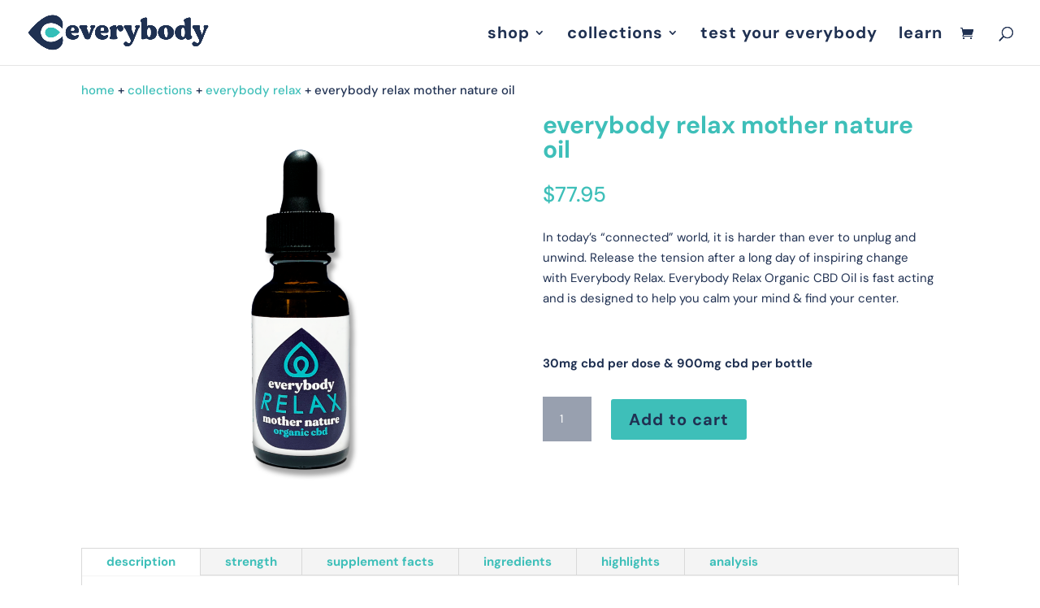

--- FILE ---
content_type: text/css
request_url: https://foreverybody.com/wp-content/et-cache/490/et-core-unified-490.min.css?ver=1764922221
body_size: -338
content:
.woocommerce .widget_price_filter .ui-slider .ui-slider-range,.woocommerce .widget_price_filter .ui-slider .ui-slider-handle{background-color:#203152}.woocommerce .widget_price_filter .price_slider_wrapper .ui-widget-content{background-color:#3cbfb9}.et_post_meta_wrapper section#comment-wrap{padding-top:20px}

--- FILE ---
content_type: text/css
request_url: https://foreverybody.com/wp-content/et-cache/490/et-core-unified-cpt-deferred-490.min.css?ver=1764922222
body_size: 2468
content:
.et-db #et-boc .et-l .et_pb_section_1{min-height:432px}.et-db #et-boc .et-l .et_pb_section_1.et_pb_section{padding-top:0px;padding-bottom:146px}.et-db #et-boc .et-l .et_pb_section_1.section_has_divider.et_pb_bottom_divider .et_pb_bottom_inside_divider{background-image:url([data-uri]);background-size:100% 55px;bottom:0;height:55px;z-index:1;transform:scale(1,1)}.et-db #et-boc .et-l .et_pb_row_3.et_pb_row{padding-top:3px!important;margin-top:0px!important;margin-right:auto!important;margin-left:auto!important;padding-top:3px}.et-db #et-boc .et-l .et_pb_row_3,body.et-db #page-container .et-db #et-boc .et-l #et-boc .et-l .et_pb_row_3.et_pb_row,body.et_pb_pagebuilder_layout.single.et-db #page-container #et-boc .et-l #et-boc .et-l .et_pb_row_3.et_pb_row,body.et_pb_pagebuilder_layout.single.et_full_width_page.et-db #page-container #et-boc .et-l .et_pb_row_3.et_pb_row{max-width:1172px}.et-db #et-boc .et-l .et_pb_image_0{padding-bottom:0px;margin-bottom:-1px!important;width:80%;text-align:center}.et-db #et-boc .et-l .et_pb_row_4.et_pb_row{padding-top:4px!important;padding-bottom:2px!important;margin-top:-3px!important;margin-right:auto!important;margin-left:auto!important;padding-top:4px;padding-bottom:2px}.et-db #et-boc .et-l .et_pb_row_4,body.et-db #page-container .et-db #et-boc .et-l #et-boc .et-l .et_pb_row_4.et_pb_row,body.et_pb_pagebuilder_layout.single.et-db #page-container #et-boc .et-l #et-boc .et-l .et_pb_row_4.et_pb_row,body.et_pb_pagebuilder_layout.single.et_full_width_page.et-db #page-container #et-boc .et-l .et_pb_row_4.et_pb_row{width:auto}.et-db #et-boc .et-l .et_pb_text_0 h1,.et-db #et-boc .et-l .et_pb_text_1 h1{font-family:'DM Sans',Helvetica,Arial,Lucida,sans-serif;font-size:43px}.et-db #et-boc .et-l .et_pb_text_0 h2,.et-db #et-boc .et-l .et_pb_text_1 h2{font-family:'DM Sans',Helvetica,Arial,Lucida,sans-serif;font-size:34px;color:#203152!important}.et-db #et-boc .et-l .et_pb_text_0,.et-db #et-boc .et-l .et_pb_text_1{margin-top:-2px!important;margin-bottom:8px!important}.et-db #et-boc .et-l .et_pb_row_5.et_pb_row{padding-top:1px!important;padding-top:1px}.et-db #et-boc .et-l .et_pb_row_5,body.et-db #page-container .et-db #et-boc .et-l #et-boc .et-l .et_pb_row_5.et_pb_row,body.et_pb_pagebuilder_layout.single.et-db #page-container #et-boc .et-l #et-boc .et-l .et_pb_row_5.et_pb_row,body.et_pb_pagebuilder_layout.single.et_full_width_page.et-db #page-container #et-boc .et-l .et_pb_row_5.et_pb_row,.et-db #et-boc .et-l .et_pb_row_7,body.et-db #page-container .et-db #et-boc .et-l #et-boc .et-l .et_pb_row_7.et_pb_row,body.et_pb_pagebuilder_layout.single.et-db #page-container #et-boc .et-l #et-boc .et-l .et_pb_row_7.et_pb_row,body.et_pb_pagebuilder_layout.single.et_full_width_page.et-db #page-container #et-boc .et-l .et_pb_row_7.et_pb_row{max-width:2560px}.et-db #et-boc .et-l .et_pb_shop_0.et_pb_shop .woocommerce ul.products li.product h3,.et-db #et-boc .et-l .et_pb_shop_0.et_pb_shop .woocommerce ul.products li.product h1,.et-db #et-boc .et-l .et_pb_shop_0.et_pb_shop .woocommerce ul.products li.product h2,.et-db #et-boc .et-l .et_pb_shop_0.et_pb_shop .woocommerce ul.products li.product h4,.et-db #et-boc .et-l .et_pb_shop_0.et_pb_shop .woocommerce ul.products li.product h5,.et-db #et-boc .et-l .et_pb_shop_0.et_pb_shop .woocommerce ul.products li.product h6,.et-db #et-boc .et-l .et_pb_text_3 h1{font-family:'DM Sans',Helvetica,Arial,Lucida,sans-serif}.et-db #et-boc .et-l .et_pb_shop_0.et_pb_shop .woocommerce ul.products li.product .price,.et-db #et-boc .et-l .et_pb_shop_0.et_pb_shop .woocommerce ul.products li.product .price .amount{font-family:'DM Sans',Helvetica,Arial,Lucida,sans-serif;font-weight:700;color:#203152!important}.et-db #et-boc .et-l .et_pb_shop_0{margin-top:9px!important}.et-db #et-boc .et-l .et_pb_shop_0 ul.products li.product .onsale{padding-top:6px!important;padding-right:18px!important;padding-bottom:6px!important;padding-left:18px!important;margin-top:0px!important;margin-right:0px!important;margin-bottom:0px!important;margin-left:0px!important}.et-db #et-boc .et-l .et_pb_shop_0 .et_overlay:before{color:rgba(0,0,0,0)!important;font-family:ETmodules!important;font-weight:400!important}.et-db #et-boc .et-l .et_pb_shop_0 .et_overlay{background-color:rgba(0,0,0,0)!important;border-color:rgba(0,0,0,0)!important}.et-db #et-boc .et-l .et_pb_shop_0 ul.products li.product .star-rating{width:calc(5.4em + (0px * 4))}.et-db #et-boc .et-l .et_pb_fullwidth_image_0{padding-top:1px!important;padding-bottom:0px!important;margin-bottom:121px!important}.et-db #et-boc .et-l .et_pb_section_3.section_has_divider.et_pb_bottom_divider .et_pb_bottom_inside_divider{background-image:url([data-uri]);background-size:100% 27px;bottom:0;height:27px;z-index:10;transform:scale(-1,1)}.et-db #et-boc .et-l .et_pb_section_3.section_has_divider.et_pb_top_divider .et_pb_top_inside_divider{background-image:url([data-uri]);background-size:100% 37px;top:0;height:37px;z-index:10;transform:scale(-1,-1)}.et-db #et-boc .et-l .et_pb_fullwidth_image_1{padding-top:0px!important;padding-bottom:0px!important;margin-bottom:121px!important}.et-db #et-boc .et-l .et_pb_section_4.et_pb_section,.et-db #et-boc .et-l .et_pb_section_5.et_pb_section{padding-top:0px;padding-bottom:110px;margin-top:0px}.et-db #et-boc .et-l .et_pb_section_5.section_has_divider.et_pb_bottom_divider .et_pb_bottom_inside_divider{background-image:url([data-uri]);background-size:100% 100px;bottom:0;height:100px;z-index:1;transform:scale(1,1)}.et-db #et-boc .et-l .et_pb_row_6,body.et-db #page-container .et-db #et-boc .et-l #et-boc .et-l .et_pb_row_6.et_pb_row,body.et_pb_pagebuilder_layout.single.et-db #page-container #et-boc .et-l #et-boc .et-l .et_pb_row_6.et_pb_row,body.et_pb_pagebuilder_layout.single.et_full_width_page.et-db #page-container #et-boc .et-l .et_pb_row_6.et_pb_row{width:90%}.et-db #et-boc .et-l .et_pb_text_2 h1{font-family:'DM Sans',Helvetica,Arial,Lucida,sans-serif;font-weight:700;font-size:35px;color:#3ebfb9!important;letter-spacing:1px;text-align:center}.et-db #et-boc .et-l .et_pb_text_2 h3{font-family:'DM Sans',Helvetica,Arial,Lucida,sans-serif;font-size:90px;color:#203152!important;letter-spacing:2px}.et-db #et-boc .et-l .et_pb_row_7.et_pb_row{margin-right:auto!important;margin-bottom:47px!important;margin-left:auto!important}.et-db #et-boc .et-l .et_pb_image_1,.et-db #et-boc .et-l .et_pb_image_2,.et-db #et-boc .et-l .et_pb_image_3,.et-db #et-boc .et-l .et_pb_image_4,.et-db #et-boc .et-l .et_pb_image_5{text-align:center}.et-db #et-boc .et-l div.et_pb_section.et_pb_section_6,.et-db #et-boc .et-l div.et_pb_section.et_pb_section_7{background-size:contain;background-position:right 0px center;background-image:url(https://foreverybody.com/wp-content/uploads/2020/09/pexels-cottonbro-4056529-scaled.jpg)!important}.et-db #et-boc .et-l .et_pb_section_6,.et-db #et-boc .et-l .et_pb_section_7{max-height:1500px;width:100%;max-width:100%}.et-db #et-boc .et-l .et_pb_section_6.et_pb_section{padding-top:137px;padding-bottom:137px}.et-db #et-boc .et-l .et_pb_section_7.et_pb_section{padding-top:137px;padding-bottom:137px;background-color:rgba(62,191,185,0.51)!important}.et-db #et-boc .et-l .et_pb_section_7.section_has_divider.et_pb_bottom_divider .et_pb_bottom_inside_divider{background-image:url([data-uri]);background-size:100% 100px;bottom:0;height:100px;z-index:1;transform:scale(-1,1)}.et-db #et-boc .et-l .et_pb_section_7.section_has_divider.et_pb_top_divider .et_pb_top_inside_divider{background-image:url([data-uri]);background-size:100% 77px;top:0;height:77px;z-index:1;transform:scale(1,1)}.et-db #et-boc .et-l .et_pb_row_8.et_pb_row{padding-bottom:16px!important;margin-right:auto!important;margin-bottom:71px!important;margin-left:auto!important;padding-bottom:16px}.et-db #et-boc .et-l .et_pb_row_8,body.et-db #page-container .et-db #et-boc .et-l #et-boc .et-l .et_pb_row_8.et_pb_row,body.et_pb_pagebuilder_layout.single.et-db #page-container #et-boc .et-l #et-boc .et-l .et_pb_row_8.et_pb_row,body.et_pb_pagebuilder_layout.single.et_full_width_page.et-db #page-container #et-boc .et-l .et_pb_row_8.et_pb_row,.et-db #et-boc .et-l .et_pb_row_9,body.et-db #page-container .et-db #et-boc .et-l #et-boc .et-l .et_pb_row_9.et_pb_row,body.et_pb_pagebuilder_layout.single.et-db #page-container #et-boc .et-l #et-boc .et-l .et_pb_row_9.et_pb_row,body.et_pb_pagebuilder_layout.single.et_full_width_page.et-db #page-container #et-boc .et-l .et_pb_row_9.et_pb_row,.et-db #et-boc .et-l .et_pb_row_13,body.et-db #page-container .et-db #et-boc .et-l #et-boc .et-l .et_pb_row_13.et_pb_row,body.et_pb_pagebuilder_layout.single.et-db #page-container #et-boc .et-l #et-boc .et-l .et_pb_row_13.et_pb_row,body.et_pb_pagebuilder_layout.single.et_full_width_page.et-db #page-container #et-boc .et-l .et_pb_row_13.et_pb_row{width:90%;max-width:2560px}.et-db #et-boc .et-l .et_pb_image_6,.et-db #et-boc .et-l .et_pb_image_7{margin-bottom:29px!important;text-align:center}.et-db #et-boc .et-l .et_pb_text_3 h2,.et-db #et-boc .et-l .et_pb_text_4 h2{font-family:'DM Sans',Helvetica,Arial,Lucida,sans-serif;font-size:40px;color:#203152!important;letter-spacing:1px;text-align:center}.et-db #et-boc .et-l .et_pb_text_3 h3{font-family:'DM Sans',Helvetica,Arial,Lucida,sans-serif;font-size:27px;color:#ffffff!important;text-align:center}.et-db #et-boc .et-l .et_pb_text_3,.et-db #et-boc .et-l .et_pb_text_4{margin-bottom:21px!important}body.et-db #page-container #et-boc .et-l .et_pb_section .et_pb_button_0{font-size:25px}body.et-db #page-container #et-boc .et-l .et_pb_section .et_pb_button_0,body.et-db #page-container #et-boc .et-l .et_pb_section .et_pb_button_0:hover,body.et-db #page-container #et-boc .et-l .et_pb_section .et_pb_button_1,body.et-db #page-container #et-boc .et-l .et_pb_section .et_pb_button_1:hover{padding:0.3em 1em!important}body.et-db #page-container #et-boc .et-l .et_pb_section .et_pb_button_0:before,body.et-db #page-container #et-boc .et-l .et_pb_section .et_pb_button_0:after,body.et-db #page-container #et-boc .et-l .et_pb_section .et_pb_button_1:before,body.et-db #page-container #et-boc .et-l .et_pb_section .et_pb_button_1:after{display:none!important}.et-db #et-boc .et-l .et_pb_button_0,.et-db #et-boc .et-l .et_pb_button_0:after,.et-db #et-boc .et-l .et_pb_button_1,.et-db #et-boc .et-l .et_pb_button_1:after{transition:all 300ms ease 0ms}.et-db #et-boc .et-l .et_pb_section_8.et_pb_section{padding-top:65px;padding-bottom:137px}.et-db #et-boc .et-l .et_pb_section_9.et_pb_section{padding-top:65px;padding-bottom:137px;background-color:rgba(62,191,185,0.51)!important}.et-db #et-boc .et-l .et_pb_section_9.section_has_divider.et_pb_top_divider .et_pb_top_inside_divider{background-image:url([data-uri]);background-size:100% 77px;top:0;height:77px;z-index:1;transform:scale(-1,-1)}.et-db #et-boc .et-l .et_pb_row_9.et_pb_row{padding-bottom:67px!important;margin-right:auto!important;margin-bottom:13px!important;margin-left:auto!important;padding-bottom:67px}.et-db #et-boc .et-l .et_pb_text_4 h1{font-family:'DM Sans',Helvetica,Arial,Lucida,sans-serif;color:#203152!important}.et-db #et-boc .et-l .et_pb_text_4 h3{font-family:'DM Sans',Helvetica,Arial,Lucida,sans-serif;font-size:23px;color:#ffffff!important;text-align:center}body.et-db #page-container #et-boc .et-l .et_pb_section .et_pb_button_1{font-size:23px}.et-db #et-boc .et-l .et_pb_section_10.et_pb_section{background-color:#ffffff!important}.et-db #et-boc .et-l .et_pb_section_10.section_has_divider.et_pb_bottom_divider .et_pb_bottom_inside_divider{background-image:url([data-uri]);background-size:100% 37px;bottom:0;height:37px;z-index:10;transform:scale(-1,1)}.et-db #et-boc .et-l .et_pb_fullwidth_image_2{padding-top:0px!important;margin-top:-18px!important}.et-db #et-boc .et-l div.et_pb_section.et_pb_section_11{background-size:contain;background-position:left top;background-image:url(https://foreverybody.com/wp-content/uploads/2020/09/Artboard-3everybody__site_build__home_page__WELCOME__big.png)!important}.et-db #et-boc .et-l .et_pb_section_11.et_pb_section{padding-top:3px;padding-bottom:130px;margin-top:90px;margin-bottom:120px}.et-db #et-boc .et-l .et_pb_row_10,body.et-db #page-container .et-db #et-boc .et-l #et-boc .et-l .et_pb_row_10.et_pb_row,body.et_pb_pagebuilder_layout.single.et-db #page-container #et-boc .et-l #et-boc .et-l .et_pb_row_10.et_pb_row,body.et_pb_pagebuilder_layout.single.et_full_width_page.et-db #page-container #et-boc .et-l .et_pb_row_10.et_pb_row{width:55%;max-width:2560px}.et-db #et-boc .et-l .et_pb_image_8{margin-top:85px!important;transform:translateX(-9px) translateY(0px);text-align:right;margin-right:0}.et-db #et-boc .et-l .et_pb_row_11,body.et-db #page-container .et-db #et-boc .et-l #et-boc .et-l .et_pb_row_11.et_pb_row,body.et_pb_pagebuilder_layout.single.et-db #page-container #et-boc .et-l #et-boc .et-l .et_pb_row_11.et_pb_row,body.et_pb_pagebuilder_layout.single.et_full_width_page.et-db #page-container #et-boc .et-l .et_pb_row_11.et_pb_row{max-width:789px}.et-db #et-boc .et-l .et_pb_signup_0.et_pb_subscribe .et_pb_newsletter_description h2,.et-db #et-boc .et-l .et_pb_signup_0.et_pb_subscribe .et_pb_newsletter_description h1.et_pb_module_header,.et-db #et-boc .et-l .et_pb_signup_0.et_pb_subscribe .et_pb_newsletter_description h3.et_pb_module_header,.et-db #et-boc .et-l .et_pb_signup_0.et_pb_subscribe .et_pb_newsletter_description h4.et_pb_module_header,.et-db #et-boc .et-l .et_pb_signup_0.et_pb_subscribe .et_pb_newsletter_description h5.et_pb_module_header,.et-db #et-boc .et-l .et_pb_signup_0.et_pb_subscribe .et_pb_newsletter_description h6.et_pb_module_header{font-family:'DM Sans',Helvetica,Arial,Lucida,sans-serif!important;font-size:48px!important;color:#203152!important;text-align:center!important}.et-db #et-boc .et-l .et_pb_signup_0.et_pb_subscribe .et_pb_newsletter_description,.et-db #et-boc .et-l .et_pb_signup_0.et_pb_subscribe .et_pb_newsletter_form,.et-db #et-boc .et-l .et_pb_signup_1.et_pb_subscribe .et_pb_newsletter_description,.et-db #et-boc .et-l .et_pb_signup_1.et_pb_subscribe .et_pb_newsletter_form{font-family:'DM Sans',Helvetica,Arial,Lucida,sans-serif;font-size:21px;color:#3ebfb9!important;text-align:center}.et-db #et-boc .et-l .et_pb_signup_0.et_pb_contact_field .et_pb_contact_field_options_title,.et-db #et-boc .et-l .et_pb_signup_0.et_pb_subscribe .et_pb_newsletter_form .input,.et-db #et-boc .et-l .et_pb_signup_0.et_pb_subscribe .et_pb_newsletter_form .input[type=checkbox]+label,.et-db #et-boc .et-l .et_pb_signup_0.et_pb_subscribe .et_pb_newsletter_form .input[type=radio]+label,.et-db #et-boc .et-l .et_pb_signup_1.et_pb_contact_field .et_pb_contact_field_options_title,.et-db #et-boc .et-l .et_pb_signup_1.et_pb_subscribe .et_pb_newsletter_form .input,.et-db #et-boc .et-l .et_pb_signup_1.et_pb_subscribe .et_pb_newsletter_form .input[type=checkbox]+label,.et-db #et-boc .et-l .et_pb_signup_1.et_pb_subscribe .et_pb_newsletter_form .input[type=radio]+label{font-family:'DM Sans',Helvetica,Arial,Lucida,sans-serif;font-weight:700;text-align:left}.et-db #et-boc .et-l .et_pb_signup_0.et_pb_subscribe .et_pb_newsletter_form .input::-webkit-input-placeholder{font-family:'DM Sans',Helvetica,Arial,Lucida,sans-serif;font-weight:700;text-align:left}.et-db #et-boc .et-l .et_pb_signup_0.et_pb_subscribe .et_pb_newsletter_form .input::-moz-placeholder{font-family:'DM Sans',Helvetica,Arial,Lucida,sans-serif;font-weight:700;text-align:left}.et-db #et-boc .et-l .et_pb_signup_0.et_pb_subscribe .et_pb_newsletter_form .input:-ms-input-placeholder{font-family:'DM Sans',Helvetica,Arial,Lucida,sans-serif;font-weight:700;text-align:left}.et-db #et-boc .et-l .et_pb_signup_1.et_pb_subscribe .et_pb_newsletter_form .input::-webkit-input-placeholder{font-family:'DM Sans',Helvetica,Arial,Lucida,sans-serif;font-weight:700;text-align:left}.et-db #et-boc .et-l .et_pb_signup_1.et_pb_subscribe .et_pb_newsletter_form .input::-moz-placeholder{font-family:'DM Sans',Helvetica,Arial,Lucida,sans-serif;font-weight:700;text-align:left}.et-db #et-boc .et-l .et_pb_signup_1.et_pb_subscribe .et_pb_newsletter_form .input:-ms-input-placeholder{font-family:'DM Sans',Helvetica,Arial,Lucida,sans-serif;font-weight:700;text-align:left}.et-db #et-boc .et-l .et_pb_signup_0.et_pb_subscribe{padding-top:3px!important;padding-left:28px!important;margin-top:-3px!important}.et-db #et-boc .et-l .et_pb_signup_0,.et-db #et-boc .et-l .et_pb_signup_1{width:100%}body.et-db #page-container #et-boc .et-l .et_pb_section .et_pb_signup_0.et_pb_subscribe .et_pb_newsletter_button.et_pb_button{border-width:2px!important;font-size:37px}body.et-db #page-container #et-boc .et-l .et_pb_section .et_pb_signup_0.et_pb_subscribe .et_pb_newsletter_button.et_pb_button:after,body.et-db #page-container #et-boc .et-l .et_pb_section .et_pb_signup_1.et_pb_subscribe .et_pb_newsletter_button.et_pb_button:after{font-size:1.6em}body.et_button_custom_icon.et-db #page-container #et-boc .et-l .et_pb_signup_0.et_pb_subscribe .et_pb_newsletter_button.et_pb_button:after{font-size:37px}.et-db #et-boc .et-l .et_pb_signup_0 .et_pb_newsletter_form p input[type="text"],.et-db #et-boc .et-l .et_pb_signup_0 .et_pb_newsletter_form p textarea,.et-db #et-boc .et-l .et_pb_signup_0 .et_pb_newsletter_form p select,.et-db #et-boc .et-l .et_pb_signup_0 .et_pb_newsletter_form p .input[type="checkbox"]+label i,.et-db #et-boc .et-l .et_pb_signup_0 .et_pb_newsletter_form p .input[type="radio"]+label i,.et-db #et-boc .et-l .et_pb_signup_1 .et_pb_newsletter_form p input[type="text"],.et-db #et-boc .et-l .et_pb_signup_1 .et_pb_newsletter_form p textarea,.et-db #et-boc .et-l .et_pb_signup_1 .et_pb_newsletter_form p select,.et-db #et-boc .et-l .et_pb_signup_1 .et_pb_newsletter_form p .input[type="checkbox"]+label i,.et-db #et-boc .et-l .et_pb_signup_1 .et_pb_newsletter_form p .input[type="radio"]+label i{background-color:rgba(32,49,82,0.44)}.et-db #et-boc .et-l .et_pb_signup_0 .et_pb_newsletter_form p input[type="text"],.et-db #et-boc .et-l .et_pb_signup_0 .et_pb_newsletter_form p textarea,.et-db #et-boc .et-l .et_pb_signup_0 .et_pb_newsletter_form p select,.et-db #et-boc .et-l .et_pb_signup_0 .et_pb_newsletter_form p .input[type="checkbox"]+label i:before,.et-db #et-boc .et-l .et_pb_signup_0 .et_pb_newsletter_form p .input::placeholder,.et-db #et-boc .et-l .et_pb_signup_1 .et_pb_newsletter_form p input[type="text"],.et-db #et-boc .et-l .et_pb_signup_1 .et_pb_newsletter_form p textarea,.et-db #et-boc .et-l .et_pb_signup_1 .et_pb_newsletter_form p select,.et-db #et-boc .et-l .et_pb_signup_1 .et_pb_newsletter_form p .input[type="checkbox"]+label i:before,.et-db #et-boc .et-l .et_pb_signup_1 .et_pb_newsletter_form p .input::placeholder{color:#ffffff!important}.et-db #et-boc .et-l .et_pb_signup_0 .et_pb_newsletter_form p .input::-webkit-input-placeholder{color:#ffffff!important}.et-db #et-boc .et-l .et_pb_signup_0 .et_pb_newsletter_form p .input::-moz-placeholder{color:#ffffff!important}.et-db #et-boc .et-l .et_pb_signup_0 .et_pb_newsletter_form p .input::-ms-input-placeholder{color:#ffffff!important}.et-db #et-boc .et-l .et_pb_signup_1 .et_pb_newsletter_form p .input::-webkit-input-placeholder{color:#ffffff!important}.et-db #et-boc .et-l .et_pb_signup_1 .et_pb_newsletter_form p .input::-moz-placeholder{color:#ffffff!important}.et-db #et-boc .et-l .et_pb_signup_1 .et_pb_newsletter_form p .input::-ms-input-placeholder{color:#ffffff!important}.et-db #et-boc .et-l .et_pb_signup_0 .et_pb_newsletter_form p .input[type="radio"]+label i:before,.et-db #et-boc .et-l .et_pb_signup_1 .et_pb_newsletter_form p .input[type="radio"]+label i:before{background-color:#ffffff}.et-db #et-boc .et-l .et_pb_section_12.et_pb_section{padding-top:37px;padding-bottom:2px}.et-db #et-boc .et-l .et_pb_section_12.section_has_divider.et_pb_top_divider .et_pb_top_inside_divider{background-image:url([data-uri]);background-size:100% 100px;top:0;height:100px;z-index:1;transform:scale(1,1)}.et-db #et-boc .et-l .et_pb_image_9{width:100%;text-align:center}.et-db #et-boc .et-l .et_pb_row_13.et_pb_row{padding-top:14px!important;padding-bottom:3px!important;margin-top:-5px!important;margin-right:auto!important;margin-left:auto!important;padding-top:14px;padding-bottom:3px}.et-db #et-boc .et-l .et_pb_signup_1.et_pb_subscribe .et_pb_newsletter_description h2,.et-db #et-boc .et-l .et_pb_signup_1.et_pb_subscribe .et_pb_newsletter_description h1.et_pb_module_header,.et-db #et-boc .et-l .et_pb_signup_1.et_pb_subscribe .et_pb_newsletter_description h3.et_pb_module_header,.et-db #et-boc .et-l .et_pb_signup_1.et_pb_subscribe .et_pb_newsletter_description h4.et_pb_module_header,.et-db #et-boc .et-l .et_pb_signup_1.et_pb_subscribe .et_pb_newsletter_description h5.et_pb_module_header,.et-db #et-boc .et-l .et_pb_signup_1.et_pb_subscribe .et_pb_newsletter_description h6.et_pb_module_header{font-family:'DM Sans',Helvetica,Arial,Lucida,sans-serif!important;font-size:26px!important;color:#203152!important;text-align:center!important}.et-db #et-boc .et-l .et_pb_signup_1.et_pb_subscribe{padding-top:3px!important;margin-top:-3px!important}body.et-db #page-container #et-boc .et-l .et_pb_section .et_pb_signup_1.et_pb_subscribe .et_pb_newsletter_button.et_pb_button{border-width:2px!important;font-size:23px}body.et_button_custom_icon.et-db #page-container #et-boc .et-l .et_pb_signup_1.et_pb_subscribe .et_pb_newsletter_button.et_pb_button:after{font-size:23px}.et-db #et-boc .et-l .et_pb_section_13.et_pb_section{padding-top:3px;padding-bottom:0px}.et-db #et-boc .et-l .et_pb_row_14,body.et-db #page-container .et-db #et-boc .et-l #et-boc .et-l .et_pb_row_14.et_pb_row,body.et_pb_pagebuilder_layout.single.et-db #page-container #et-boc .et-l #et-boc .et-l .et_pb_row_14.et_pb_row,body.et_pb_pagebuilder_layout.single.et_full_width_page.et-db #page-container #et-boc .et-l .et_pb_row_14.et_pb_row{width:90%;max-width:2361px}.et-db #et-boc .et-l .et_pb_image_10{padding-bottom:1px;text-align:center}.et-db #et-boc .et-l .et_pb_text_0.et_pb_module,.et-db #et-boc .et-l .et_pb_text_1.et_pb_module{margin-left:auto!important;margin-right:auto!important}.et-db #et-boc .et-l .et_pb_section_8,.et-db #et-boc .et-l .et_pb_section_9{max-height:1500px;width:100%;max-width:100%;margin-left:auto!important;margin-right:auto!important}.et-db #et-boc .et-l .et_pb_row_10.et_pb_row{padding-top:0px!important;padding-bottom:1px!important;margin-left:auto!important;margin-right:0px!important;padding-top:0px;padding-bottom:1px}.et-db #et-boc .et-l .et_pb_row_11.et_pb_row{padding-right:25px!important;margin-top:-5px!important;margin-right:auto!important;margin-left:auto!important;margin-left:auto!important;margin-right:0px!important;padding-right:25px}.et-db #et-boc .et-l .et_pb_row_14.et_pb_row{padding-top:26px!important;padding-bottom:0px!important;margin-left:auto!important;margin-right:auto!important;padding-top:26px;padding-bottom:0px}@media only screen and (min-width:981px){.et-db #et-boc .et-l .et_pb_text_0{width:74%}.et-db #et-boc .et-l .et_pb_text_1{width:74%;display:none!important}.et-db #et-boc .et-l .et_pb_row_5,body.et-db #page-container .et-db #et-boc .et-l #et-boc .et-l .et_pb_row_5.et_pb_row,body.et_pb_pagebuilder_layout.single.et-db #page-container #et-boc .et-l #et-boc .et-l .et_pb_row_5.et_pb_row,body.et_pb_pagebuilder_layout.single.et_full_width_page.et-db #page-container #et-boc .et-l .et_pb_row_5.et_pb_row{width:70%}.et-db #et-boc .et-l .et_pb_section_3,.et-db #et-boc .et-l .et_pb_section_8,.et-db #et-boc .et-l .et_pb_section_9,.et-db #et-boc .et-l .et_pb_section_10,.et-db #et-boc .et-l .et_pb_section_12,.et-db #et-boc .et-l .et_pb_section_13{display:none!important}.et-db #et-boc .et-l .et_pb_row_7,body.et-db #page-container .et-db #et-boc .et-l #et-boc .et-l .et_pb_row_7.et_pb_row,body.et_pb_pagebuilder_layout.single.et-db #page-container #et-boc .et-l #et-boc .et-l .et_pb_row_7.et_pb_row,body.et_pb_pagebuilder_layout.single.et_full_width_page.et-db #page-container #et-boc .et-l .et_pb_row_7.et_pb_row{width:90%}}@media only screen and (max-width:980px){.et-db #et-boc .et-l .et_pb_section_1.et_pb_section{padding-top:0px;padding-bottom:100px}.et-db #et-boc .et-l .et_pb_image_0 .et_pb_image_wrap img,.et-db #et-boc .et-l .et_pb_image_1 .et_pb_image_wrap img,.et-db #et-boc .et-l .et_pb_image_2 .et_pb_image_wrap img,.et-db #et-boc .et-l .et_pb_image_3 .et_pb_image_wrap img,.et-db #et-boc .et-l .et_pb_image_4 .et_pb_image_wrap img,.et-db #et-boc .et-l .et_pb_image_5 .et_pb_image_wrap img,.et-db #et-boc .et-l .et_pb_image_6 .et_pb_image_wrap img,.et-db #et-boc .et-l .et_pb_image_7 .et_pb_image_wrap img,.et-db #et-boc .et-l .et_pb_image_8 .et_pb_image_wrap img,.et-db #et-boc .et-l .et_pb_image_9 .et_pb_image_wrap img,.et-db #et-boc .et-l .et_pb_image_10 .et_pb_image_wrap img{width:auto}.et-db #et-boc .et-l .et_pb_row_4.et_pb_row{padding-bottom:25px!important;padding-bottom:25px!important}.et-db #et-boc .et-l .et_pb_text_0 h1,.et-db #et-boc .et-l .et_pb_text_1 h1{font-size:27px}.et-db #et-boc .et-l .et_pb_text_0,.et-db #et-boc .et-l .et_pb_text_1{width:74%}.et-db #et-boc .et-l .et_pb_fullwidth_image_0,.et-db #et-boc .et-l .et_pb_fullwidth_image_1{margin-bottom:90px!important}.et-db #et-boc .et-l .et_pb_section_4.et_pb_section,.et-db #et-boc .et-l .et_pb_section_5.et_pb_section{padding-bottom:80px}.et-db #et-boc .et-l .et_pb_text_2 h1{font-size:25px}.et-db #et-boc .et-l .et_pb_text_2 h3{font-size:63px}.et-db #et-boc .et-l .et_pb_section_6.et_pb_section,.et-db #et-boc .et-l .et_pb_section_7.et_pb_section{padding-bottom:137px}.et-db #et-boc .et-l .et_pb_section_7.section_has_divider.et_pb_bottom_divider .et_pb_bottom_inside_divider{background-image:url([data-uri]);background-size:100% 47px;bottom:0;height:47px;z-index:1;transform:scale(-1,1)}.et-db #et-boc .et-l .et_pb_section_7.section_has_divider.et_pb_top_divider .et_pb_top_inside_divider{background-image:url([data-uri]);background-size:100% 47px;top:0;height:47px;z-index:1;transform:scale(1,1)}.et-db #et-boc .et-l .et_pb_section_8.et_pb_section,.et-db #et-boc .et-l .et_pb_section_9.et_pb_section{padding-top:0px;padding-bottom:137px}.et-db #et-boc .et-l .et_pb_section_9.section_has_divider.et_pb_top_divider .et_pb_top_inside_divider{background-image:url([data-uri]);background-size:100% 47px;top:0;height:47px;z-index:1;transform:scale(-1,-1)}body.et-db #page-container #et-boc .et-l .et_pb_section .et_pb_signup_0.et_pb_subscribe .et_pb_newsletter_button.et_pb_button:after,body.et-db #page-container #et-boc .et-l .et_pb_section .et_pb_signup_1.et_pb_subscribe .et_pb_newsletter_button.et_pb_button:after{display:inline-block;opacity:0}body.et-db #page-container #et-boc .et-l .et_pb_section .et_pb_signup_0.et_pb_subscribe .et_pb_newsletter_button.et_pb_button:hover:after,body.et-db #page-container #et-boc .et-l .et_pb_section .et_pb_signup_1.et_pb_subscribe .et_pb_newsletter_button.et_pb_button:hover:after{opacity:1}}@media only screen and (min-width:768px) and (max-width:980px){.et-db #et-boc .et-l .et_pb_text_1,.et-db #et-boc .et-l .et_pb_section_6,.et-db #et-boc .et-l .et_pb_section_7,.et-db #et-boc .et-l .et_pb_section_11{display:none!important}}@media only screen and (max-width:767px){.et-db #et-boc .et-l .et_pb_section_1.et_pb_section{padding-top:0px;padding-bottom:40px}.et-db #et-boc .et-l .et_pb_section_1.section_has_divider.et_pb_bottom_divider .et_pb_bottom_inside_divider{background-image:url([data-uri]);background-size:100% 34px;bottom:0;height:34px;z-index:1;transform:scale(1,1)}.et-db #et-boc .et-l .et_pb_row_3,body.et-db #page-container .et-db #et-boc .et-l #et-boc .et-l .et_pb_row_3.et_pb_row,body.et_pb_pagebuilder_layout.single.et-db #page-container #et-boc .et-l #et-boc .et-l .et_pb_row_3.et_pb_row,body.et_pb_pagebuilder_layout.single.et_full_width_page.et-db #page-container #et-boc .et-l .et_pb_row_3.et_pb_row{width:100%}.et-db #et-boc .et-l .et_pb_image_0 .et_pb_image_wrap img,.et-db #et-boc .et-l .et_pb_image_1 .et_pb_image_wrap img,.et-db #et-boc .et-l .et_pb_image_2 .et_pb_image_wrap img,.et-db #et-boc .et-l .et_pb_image_3 .et_pb_image_wrap img,.et-db #et-boc .et-l .et_pb_image_4 .et_pb_image_wrap img,.et-db #et-boc .et-l .et_pb_image_5 .et_pb_image_wrap img,.et-db #et-boc .et-l .et_pb_image_6 .et_pb_image_wrap img,.et-db #et-boc .et-l .et_pb_image_7 .et_pb_image_wrap img,.et-db #et-boc .et-l .et_pb_image_8 .et_pb_image_wrap img,.et-db #et-boc .et-l .et_pb_image_9 .et_pb_image_wrap img,.et-db #et-boc .et-l .et_pb_image_10 .et_pb_image_wrap img{width:auto}.et-db #et-boc .et-l .et_pb_row_4.et_pb_row{padding-bottom:0px!important;padding-bottom:0px!important}.et-db #et-boc .et-l .et_pb_text_0 h1,.et-db #et-boc .et-l .et_pb_text_1 h1{font-size:31px}.et-db #et-boc .et-l .et_pb_text_0{width:85%;display:none!important}.et-db #et-boc .et-l .et_pb_text_1,.et-db #et-boc .et-l .et_pb_row_5,body.et-db #page-container .et-db #et-boc .et-l #et-boc .et-l .et_pb_row_5.et_pb_row,body.et_pb_pagebuilder_layout.single.et-db #page-container #et-boc .et-l #et-boc .et-l .et_pb_row_5.et_pb_row,body.et_pb_pagebuilder_layout.single.et_full_width_page.et-db #page-container #et-boc .et-l .et_pb_row_5.et_pb_row{width:85%}.et-db #et-boc .et-l .et_pb_section_2,.et-db #et-boc .et-l .et_pb_section_6,.et-db #et-boc .et-l .et_pb_section_7,.et-db #et-boc .et-l .et_pb_section_11{display:none!important}.et-db #et-boc .et-l .et_pb_fullwidth_image_0{margin-bottom:65px!important}.et-db #et-boc .et-l .et_pb_fullwidth_image_1{margin-bottom:52px!important}.et-db #et-boc .et-l .et_pb_section_4.et_pb_section,.et-db #et-boc .et-l .et_pb_section_5.et_pb_section{padding-bottom:40px}.et-db #et-boc .et-l .et_pb_text_2 h1{font-size:29px}.et-db #et-boc .et-l .et_pb_text_2 h3{font-size:34px}.et-db #et-boc .et-l .et_pb_row_7,body.et-db #page-container .et-db #et-boc .et-l #et-boc .et-l .et_pb_row_7.et_pb_row,body.et_pb_pagebuilder_layout.single.et-db #page-container #et-boc .et-l #et-boc .et-l .et_pb_row_7.et_pb_row,body.et_pb_pagebuilder_layout.single.et_full_width_page.et-db #page-container #et-boc .et-l .et_pb_row_7.et_pb_row{width:65%}.et-db #et-boc .et-l .et_pb_section_7.section_has_divider.et_pb_bottom_divider .et_pb_bottom_inside_divider{background-image:url([data-uri]);background-size:100% 37px;bottom:0;height:37px;z-index:1;transform:scale(-1,1)}.et-db #et-boc .et-l .et_pb_section_7.section_has_divider.et_pb_top_divider .et_pb_top_inside_divider{background-image:url([data-uri]);background-size:100% 37px;top:0;height:37px;z-index:1;transform:scale(1,1)}.et-db #et-boc .et-l .et_pb_section_8.et_pb_section,.et-db #et-boc .et-l .et_pb_section_9.et_pb_section{padding-top:50px;padding-bottom:0px}.et-db #et-boc .et-l .et_pb_section_9.section_has_divider.et_pb_top_divider .et_pb_top_inside_divider{background-image:url([data-uri]);background-size:100% 37px;top:0;height:37px;z-index:1;transform:scale(-1,-1)}.et-db #et-boc .et-l .et_pb_text_4 h2{font-size:30px}body.et-db #page-container #et-boc .et-l .et_pb_section .et_pb_signup_0.et_pb_subscribe .et_pb_newsletter_button.et_pb_button:after,body.et-db #page-container #et-boc .et-l .et_pb_section .et_pb_signup_1.et_pb_subscribe .et_pb_newsletter_button.et_pb_button:after{display:inline-block;opacity:0}body.et-db #page-container #et-boc .et-l .et_pb_section .et_pb_signup_0.et_pb_subscribe .et_pb_newsletter_button.et_pb_button:hover:after,body.et-db #page-container #et-boc .et-l .et_pb_section .et_pb_signup_1.et_pb_subscribe .et_pb_newsletter_button.et_pb_button:hover:after{opacity:1}.et-db #et-boc .et-l .et_pb_signup_1.et_pb_subscribe .et_pb_newsletter_description h2,.et-db #et-boc .et-l .et_pb_signup_1.et_pb_subscribe .et_pb_newsletter_description h1.et_pb_module_header,.et-db #et-boc .et-l .et_pb_signup_1.et_pb_subscribe .et_pb_newsletter_description h3.et_pb_module_header,.et-db #et-boc .et-l .et_pb_signup_1.et_pb_subscribe .et_pb_newsletter_description h4.et_pb_module_header,.et-db #et-boc .et-l .et_pb_signup_1.et_pb_subscribe .et_pb_newsletter_description h5.et_pb_module_header,.et-db #et-boc .et-l .et_pb_signup_1.et_pb_subscribe .et_pb_newsletter_description h6.et_pb_module_header{font-size:26px!important}}